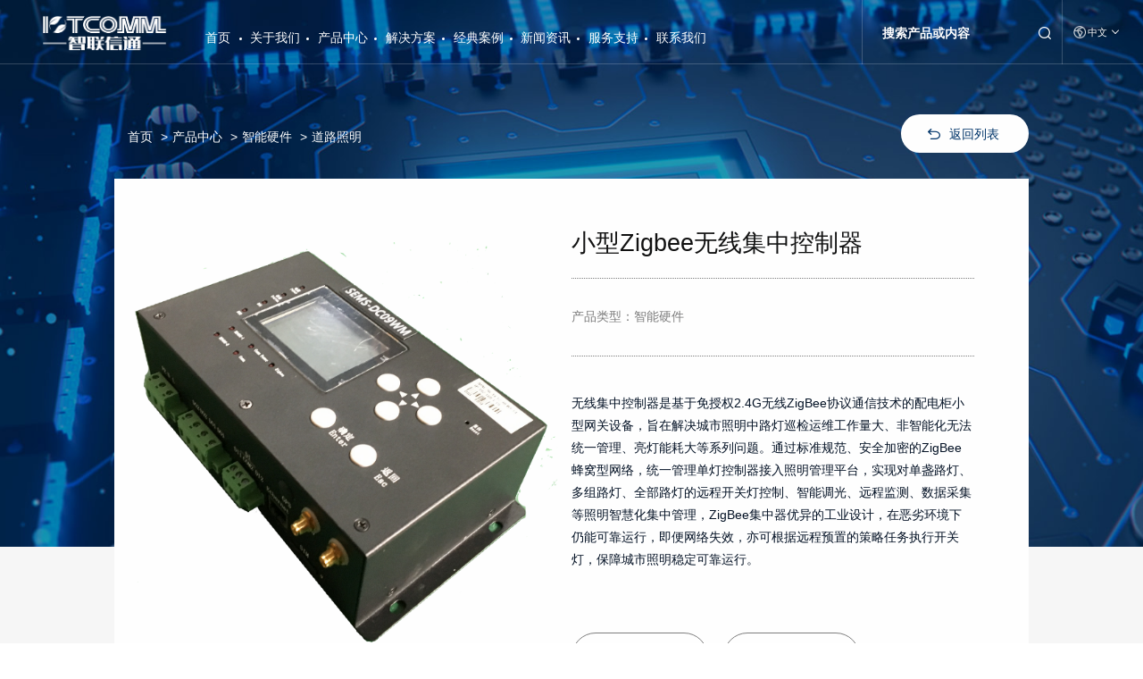

--- FILE ---
content_type: text/html; charset=utf-8
request_url: https://iotcomm.com.cn/proinfo/492
body_size: 9036
content:
<!DOCTYPE html>
<html>
<head>
	<meta charset="utf-8">
	<meta http-equiv="X-UA-Compatible" content="IE=edge,chrome=1">
	<meta name="viewport"
		  content="width=device-width, initial-scale=1, maximum-scale=1, user-scalable=no, initial-scale=1.0, viewport-fit=cover">
	<meta name="apple-mobile-web-app-capable" content="yes">
	<meta name="format-detection" content="telephone=no">
	<!--由厦门互动创想设计制作,如果您有任何意见或建议请电邮huudon@qq.com -->
	<title>小型Zigbee无线集中控制器-厦门市智联信通物联网科技有限公司官网|5G智慧路灯|智慧照明监控|智慧城市照明管理云平台|物联网解决方案|智慧文旅解决方案|隧道智能监控|AI智慧停车|智慧安防|照明控制器|无人驾驶|太阳能智能控制|智慧校园|智慧园区|物联网网关|边缘计算-厦门市智联信通物联网科技有限公司官网|5G智慧路灯|智慧照明监控|智慧城市照明管理云平台|物联网解决方案|智慧文旅解决方案|隧道智能监控|AI智慧停车|智慧安防|照明控制器|无人驾驶|太阳能智能控制|智慧校园|智慧园区|物联网网关|边缘计算</title>
	<meta name="keywords" content="厦门市智联信通物联网科技有限公司官网|5G智慧路灯|智慧照明监控|智慧城市照明管理云平台|物联网解决方案|智慧文旅解决方案|隧道智能监控|AI智慧停车|智慧安防|照明控制器|无人驾驶|太阳能智能控制|智慧校园|智慧园区|物联网网关|边缘计算">
	<meta name="description" content="智联信通创立于2010年，位于金砖国家新工业革命伙伴关系创新基地&mdash;厦门，是一家基于通信技术、智能控制和物联网科技研究与应用的国家高新技术企业。公司主要聚焦于城市照明物联网大数据平台、5G智慧路灯杆、智能硬件三大板块，致力于为广大用户提供集 &ldquo;平台+应用+硬件+数据&rdquo;一体化智慧照明综合解决方案，是智慧照明监控系统领导者和智慧路灯杆数据运营服务商。拥有道路、景观、隧道、工矿、太阳能、智慧路灯等多场景系统解决方案。产品在国内600多个城市、国外41余个国家获得应用，市场占有率行业靠前。">
	<link rel="shortcut icon" type="image/x-icon" href="/public/static/home/img/logo.ico">
	<link rel="icon" type="image/x-icon" href="/public/static/home/img/logo.ico">
	<link rel="stylesheet" type="text/css" href="/public/static/home/css/animate.css">
	<link rel="stylesheet" type="text/css" href="/public/static/home/css/nprogress.css">
	<link rel="stylesheet" type="text/css" href="/public/static/home/css/bootstrap.min.css">
	<link rel="stylesheet" type="text/css" href="/public/static/home/css/common.css">
	<link rel="stylesheet" type="text/css" href="/public/static/home/css/style.css">
	<link rel="stylesheet" type="text/css" href="/public/static/home/css/banner.css">
	<script type="text/javascript" src="/public/static/home/js/jquery-3.0.0.min.js"></script>
	<script type="text/javascript" src="/public/static/home/js/layer/layer.js"></script>
	<script type="text/javascript" src="/public/static/home/js/bootstrap.min.js"></script>
	<script type="text/javascript" src="/public/static/home/js/nprogress.js"></script>
	<script type="text/javascript" src="/public/static/home/js/wow.min.js"></script>
	<script type="text/javascript" src="/public/static/home/js/common.js"></script>

	<script type="text/javascript">

        if (!(/msie [6|7|8|9]/i.test(navigator.userAgent))){
            new WOW().init();
        };
        $(function () {

            NProgress.start();
            NProgress.done();
        })
	</script>
<body ontouchstart oncontextmenu=self.event.returnValue=false>
<!-- 头部--导航栏 -->
<header class="pc_header hidden-xs hidden-sm hidden-md">
	<div class="col-md-4 col-lg-2 col-xl-2 fupad">
		<a class="navbar-brand pc_header_pad" href="/"><img src="/public/attachment/images/20211101/5ac0fc83c6f5ef81330f01b1ed313937.png" class="logo1"></a>
		<a class="navbar-brand pc_header_pad" href="/"><img src="/public/attachment/images/20211101/356027aae845bd9e2857d04440b2fa2a.png" class="logo2"></a>
	</div>
	<div class=" col-md-7 col-lg-7 col-xl-7 pc_header_mar " >
		<nav class="navbar navbar-expand-lg navbar-light bg-light mt_0 pc_header_width" >
			<div class="collapse navbar-collapse" >
				<ul class="navbar-nav">
					<li class="nav-item active pos_re">
						<a class="nav-link" href="/">首页 <span class="sr-only">(current)</span></a>
					</li>
					<li class="nav-item dropdown pos_re">
						<a class="nav-link dropdown-toggle" href="/about">
							关于我们						</a>
						<div class="dropdown-menu dropdown-menu_box">
							<div class="container">
								<div class="row">
									<div class="col-md-3">
										<img src="/public/attachment/images/20210305/f4c1110b73c9287c95eaa47be8e2aadf.jpg" alt="">
									</div>
									<div class="col-md-6">
										<ul>
																						<li><a class="dropdown-item" href="/about">公司简介</a></li>
																						<li><a class="dropdown-item" href="/brand">品牌理念</a></li>
																						<li><a class="dropdown-item" href="/culture">企业文化</a></li>
																						<li><a class="dropdown-item" href="/history">发展历程</a></li>
																						<li><a class="dropdown-item" href="/social">社会责任</a></li>
																						<li><a class="dropdown-item" href="/honor">荣誉资质</a></li>
																					</ul>
									</div>
									<div class="col-md-3 menu_text">
										<div>
											智联信通创立于2010年，是一家基于通信技术、智能控制和物联网科技研究与应用的国家高新技术企业。10年来持续深耕 “路灯物联网”领域，致力于打造“平台+应用+硬件+数据”一体化的产业链生态系统，是智慧照明监控系统领导者和智慧灯杆数据运营服务商										</div>
									</div>
								</div>
							</div>
						</div>
					</li>
					<li class="nav-item dropdown pos_re">
						<a class="nav-link dropdown-toggle" href="/pro/97">
							产品中心						</a>
						<div class="dropdown-menu dropdown-menu_box">
							<div class="container">
								<div class="row">
									<div class="col-md-3">
										<img src="/public/attachment/images/20210305/63ee5e244e5404d2b489367a81f2c24a.jpg" alt="">
									</div>
									<div class="col-md-6">
										<ul>
																						<li><a class="dropdown-item" href="/pro/97">智慧路灯杆</a></li>
																						<li><a class="dropdown-item" href="/pro/98">智能硬件</a></li>
																						<li><a class="dropdown-item" href="/pro/99">物联网大数据平台</a></li>
																					</ul>
									</div>
									<div class="col-md-3 menu_text">
										<div>
											城市照明物联网大数据平台 | 5G智慧路灯杆 | 智能硬件
打造“平台+应用+硬件+数据”完整生态开放式生态系统										</div>
									</div>
								</div>
							</div>
						</div>
					</li>
					<li class="nav-item dropdown pos_re">
						<a class="nav-link dropdown-toggle" href="/solution">
							解决方案						</a>
						<div class="dropdown-menu dropdown-menu_box">
							<div class="container">
								<div class="row">
									<div class="col-md-3">
										<img src="/public/attachment/images/20210305/e459c2294b61c43b434bf30d5847c1a4.jpg" alt="">
									</div>
									<div class="col-md-6">
										<ul>
																						<li><a class="dropdown-item" href="/solution/90">智慧路灯解决方案</a></li>
																						<li><a class="dropdown-item" href="/solution/92">智慧照明综合解决方案</a></li>
																						<li><a class="dropdown-item" href="/solution/91">物联网大数据平台解决方案</a></li>
																					</ul>
									</div>
									<div class="col-md-3 menu_text">
										<div>
											可提供智慧城市照明建设“云网端+软硬件”一体化系统解决方案，覆盖智慧照明监控、智慧路灯杆、城市物联网大数据平台、隧道照明、景观照明全场景解决方案，构建智慧城市应用闭环，赋能城市智慧化升级

										</div>
									</div>
								</div>
							</div>
						</div>
					</li>
					<li class="nav-item dropdown pos_re">
						<a class="nav-link dropdown-toggle" href="/cases">
							经典案例						</a>
						<div class="dropdown-menu dropdown-menu_box">
							<div class="container">
								<div class="row">
									<div class="col-md-3">
										<img src="/public/attachment/images/20210305/53ba4fdd891c33780194d8098ff2fec5.jpg" alt="">
									</div>
									<div class="col-md-6">
										<ul>
																						<li><a class="dropdown-item" href="/cases/86">物联网大数据平台案例</a></li>
																						<li><a class="dropdown-item" href="/cases/85">智慧路灯案例</a></li>
																						<li><a class="dropdown-item" href="/cases/87">道路照明控制系统案例</a></li>
																						<li><a class="dropdown-item" href="/cases/88">隧道照明监控系统案例</a></li>
																						<li><a class="dropdown-item" href="/cases/140">景观照明监控系统案例</a></li>
																						<li><a class="dropdown-item" href="/cases/141">太阳能照明监控系统案例</a></li>
																						<li><a class="dropdown-item" href="/cases/142">海外应用案例</a></li>
																						<li><a class="dropdown-item" href="/cases/170">园区照明控制系统案例</a></li>
																					</ul>
									</div>
									<div class="col-md-3 menu_text">
										<div>
											产品在国内500多个城市、国外30余个国家和地区获得广泛应用，第四代单灯控制器国内销量靠前										</div>
									</div>
								</div>
							</div>
						</div>
					</li>
					<li class="nav-item dropdown pos_re">
						<a class="nav-link dropdown-toggle" href="/news">
							新闻资讯						</a>
						<div class="dropdown-menu dropdown-menu_box">
							<div class="container">
								<div class="row">
									<div class="col-md-3">
										<img src="/public/attachment/images/20210316/20b722f7a2e64cf6c79fc0a8463214bd.jpg" alt="">
									</div>
									<div class="col-md-6">
										<ul>
																						<li><a class="dropdown-item" href="/news/43">公司动态</a></li>
																						<li><a class="dropdown-item" href="/news/54">行业动态</a></li>
																						<li><a class="dropdown-item" href="/news/124">媒体报道</a></li>
																					</ul>
									</div>
									<div class="col-md-3 menu_text">
										<div>
											专注智慧照明监控及路灯物联网
助力智慧照明行业持续稳步发展										</div>
									</div>
								</div>
							</div>
						</div>
					</li>
					<li class="nav-item dropdown pos_re">
						<a class="nav-link dropdown-toggle" href="/service">
							服务支持						</a>
						<div class="dropdown-menu dropdown-menu_box">
							<div class="container">
								<div class="row">
									<div class="col-md-3">
										<img src="/public/attachment/images/20210305/646eb34374b86b5eeaa1e4530f959bc6.jpg" alt="">
									</div>
									<div class="col-md-6">
										<ul>
																						<li><a class="dropdown-item" href="/service">服务支持</a></li>
																						<li><a class="dropdown-item" href="/down">资料下载</a></li>
																						<li><a class="dropdown-item" href="/audio">影音中心</a></li>
																					</ul>
									</div>
									<div class="col-md-3 menu_text">
										<div>
											率先建立完善全链条服务体系，及时响应客户需求，迅速解决问题
										</div>
									</div>
								</div>
							</div>
						</div>
					</li>
					<li class="nav-item dropdown pos_re">
						<a class="nav-link dropdown-toggle" href="/contact">
							联系我们						</a>
						<div class="dropdown-menu dropdown-menu_box">
							<div class="container">
								<div class="row">
									<div class="col-md-3">
										<img src="/public/attachment/images/20210305/d514582671c48c0463e19beffd1b1dc4.jpg" alt="">
									</div>
									<div class="col-md-6">
										<ul>
																						<li><a class="dropdown-item" href="/contact">联系我们</a></li>
																						<li><a class="dropdown-item" href="/outlets">招贤纳士</a></li>
																						<li><a class="dropdown-item" href="/msg">合作留言</a></li>
																					</ul>
									</div>
									<div class="col-md-3 menu_text">
										<div>
											一站式顺畅沟通
竭诚为您服务										</div>
									</div>
								</div>
							</div>
						</div>
					</li>
				</ul>
			</div>
		</nav>
	</div>
	<div class="col-md-3 col-lg-3 col-xl-3 search_box">
		<div class="search_btn" >
			<div class="form-inline">
				<input class="form-control mr-sm-2" type="search" placeholder="搜索产品或内容" id="keywords" aria-label="Search" style="font-weight: bold;">
				<button class="btn btn-outline-success my-2 my-sm-0" type="submit" id="search"><img src="/public/static/home/img/search.png" alt="" class="search-img1">
					<img src="/public/static/home/img/search_gray.png" alt="" class="search-img2"></button>
			</div>
		</div>
		<div class="lang_cn">

			<img src="/public/static/home/img/lan.png" alt="" class="lang-img1">
			<img src="/public/static/home/img/lan_gray.png" alt="" class="lang-img2">中文		

		</div>
		<div class="lang_en">		
			<img src="/public/static/home/img/lan.png" alt="">EN	
		</div>
	</div>
</header>
<div class="mobile_header visible-xs-block visible-sm-block visible-md-block">
	<div class="mobile_header_title">
		<div class="moblie_title_left">
			<a href="/"><img src="/public/static/home/img/logo2.png" alt=""></a>
		</div>

		<div class="moblie_title_right">
			<div class="menuicon"></div>
		</div>
		<!-- <div class="moblie_title_search">
			<img src="/public/static/home/img/lan.png" alt="">CN
		</div> -->
	</div>
	<div class="mobile_header_list">
		<div class="accordion" id="accordionExample">
			<div class="card">
				<h5><input type="search" placeholder="请输入搜索产品或内容" id="keywords1">
					<img src="/public/static/home/img/search.png" alt="" class="search-img1 search1" >
					<img src="/public/static/home/img/search_gray.png" alt="" class="search-img2 search1" ></h5>
			</div>
			<div class="card">
				<a href="/">
					<h5>
						首页
					</h5>
				</a>
			</div>
			<div class="card">
				<div class="mobile_menu_title">
					<h5  data-toggle="collapse" data-target="#collapseOne" aria-expanded="true" aria-controls="collapseOne">
						关于我们					</h5>
				</div>

				<div id="collapseOne" class="collapse" aria-labelledby="headingOne" data-parent="#accordionExample">
					<div class="card-body">
						<ul>
														<li><a  href="/about">公司简介</a></li>
														<li><a  href="/brand">品牌理念</a></li>
														<li><a  href="/culture">企业文化</a></li>
														<li><a  href="/history">发展历程</a></li>
														<li><a  href="/social">社会责任</a></li>
														<li><a  href="/honor">荣誉资质</a></li>
													</ul>
					</div>
				</div>
			</div>
			<div class="card">
				<div class="mobile_menu_title">
					<h5  data-toggle="collapse" data-target="#collapseTwo" aria-expanded="true" aria-controls="collapseTwo">
						产品中心					</h5>
				</div>

				<div id="collapseTwo" class="collapse" aria-labelledby="headingTwo" data-parent="#accordionExample">
					<div class="card-body">
						<ul>
														<li><a  href="/pro/97">智慧路灯杆</a></li>
														<li><a  href="/pro/98">智能硬件</a></li>
														<li><a  href="/pro/99">物联网大数据平台</a></li>
													</ul>
					</div>
				</div>
			</div>
			<div class="card">
				<div class="mobile_menu_title">
					<h5  data-toggle="collapse" data-target="#collapseThree" aria-expanded="true" aria-controls="collapseThree">
						解决方案					</h5>
				</div>

				<div id="collapseThree" class="collapse" aria-labelledby="headingThree" data-parent="#accordionExample">
					<div class="card-body">
						<ul>
														<li><a class="dropdown-item" href="/solution/90">智慧路灯解决方案</a></li>
														<li><a class="dropdown-item" href="/solution/92">智慧照明综合解决方案</a></li>
														<li><a class="dropdown-item" href="/solution/91">物联网大数据平台解决方案</a></li>
													</ul>
					</div>
				</div>
			</div>
			<div class="card">
				<div class="mobile_menu_title">
					<h5  data-toggle="collapse" data-target="#collapseFour" aria-expanded="true" aria-controls="collapseFour">
						经典案例					</h5>
				</div>

				<div id="collapseFour" class="collapse" aria-labelledby="headingFour" data-parent="#accordionExample">
					<div class="card-body">
						<ul>
														<li><a  href="/cases/86">物联网大数据平台案例</a></li>
														<li><a  href="/cases/85">智慧路灯案例</a></li>
														<li><a  href="/cases/87">道路照明控制系统案例</a></li>
														<li><a  href="/cases/88">隧道照明监控系统案例</a></li>
														<li><a  href="/cases/140">景观照明监控系统案例</a></li>
														<li><a  href="/cases/141">太阳能照明监控系统案例</a></li>
														<li><a  href="/cases/142">海外应用案例</a></li>
														<li><a  href="/cases/170">园区照明控制系统案例</a></li>
													</ul>
					</div>
				</div>
			</div>
			<div class="card">
				<div class="mobile_menu_title">
					<h5  data-toggle="collapse" data-target="#collapseFive" aria-expanded="true" aria-controls="collapseFive">
						新闻资讯					</h5>
				</div>

				<div id="collapseFive" class="collapse" aria-labelledby="headingFive" data-parent="#accordionExample">
					<div class="card-body">
						<ul>
														<li><a href="/news/43">公司动态</a></li>
														<li><a href="/news/54">行业动态</a></li>
														<li><a href="/news/124">媒体报道</a></li>
													</ul>
					</div>
				</div>
			</div>
			<div class="card">
				<div class="mobile_menu_title">
					<h5  data-toggle="collapse" data-target="#collapseSix" aria-expanded="true" aria-controls="collapseSix">
						服务支持					</h5>
				</div>

				<div id="collapseSix" class="collapse" aria-labelledby="headingSix" data-parent="#accordionExample">
					<div class="card-body">
						<ul>
														<li><a href="/service">服务支持</a></li>
														<li><a href="/down">资料下载</a></li>
														<li><a href="/audio">影音中心</a></li>
													</ul>
					</div>
				</div>
			</div>
			<div class="card">
				<div class="mobile_menu_title">
					<h5  data-toggle="collapse" data-target="#collapseSeven" aria-expanded="true" aria-controls="collapseSeven">
						联系我们					</h5>
				</div>

				<div id="collapseSeven" class="collapse" aria-labelledby="headingSeven" data-parent="#accordionExample">
					<div class="card-body">
						<ul>
														<li><a  href="/contact">联系我们</a></li>
														<li><a  href="/outlets">招贤纳士</a></li>
														<li><a  href="/msg">合作留言</a></li>
													</ul>
					</div>
				</div>
			</div>
			<div class="card">
        <a href="https://www.iotcomm.com"><h5>EN</h5></a>
        </div>
		</div>
	</div>
</div>
<!-- 头部--导航栏 -->
<script>
    $(function(){


        /*$(document).keypress(function(e) {
		var str = $('#keywords').val();
		var str1 = $('#keywords1').val();
		if($.trim(str).length == 0 && $.trim(str1).length == 0){
			layer.msg('关键词不能为空');
		}
		if($.trim(str).length != 0){
			$(document).keypress(function(e) {

            // 回车键事件
            if (e.which == 13) {
                if ($.trim(str).length == 0) {

                    layer.msg('关键词不能为空');

                } else {
					
                  
                    window.location = '/search/' + str;

                }

            }



        });
		}
		
		if($.trim(str1).length != 0){
			$(document).keypress(function(e) {

            // 回车键事件
            if (e.which == 13) {
                    window.location = '/search/' + str1;
            }

        });
		}
})*/

		$(".search1").click(function(){

            var str =  $('#keywords1').val();
            if($.trim(str).length==0){
                layer.msg('关键词不能为空');
            }else{
                window.location = '/search/'+str;
            }
        });
            $("#search").click(function(){

            var str =  $('#keywords').val();
            if($.trim(str).length==0){
                layer.msg('关键词不能为空');
            }else{
                window.location = '/search/'+str;
            }
        });
    })
</script><!-- 产品中心--详情 --><!-- banner -->
<div class="container-fluid banner-p0 contact-box " style="background-image: url(/public/attachment/images/20210305/cc738652e3713e468e4e31f783ac1a1e.jpg);"></div><!-- 第一二部分 -->
<div class="container-fluid banner-p0 solution-content-box">
    <div class="container solution-detail  wow fadeInUp">
        <div class="breadcrumb-box">
            <ol class="breadcrumb">
                <li><a href="/">首页</a></li>
                <li><a href="/pro">产品中心</a></li>
                <li><a href="/pro/98">智能硬件</a></li>
                                <li class="active">道路照明</li>
                            </ol>
            <p class="visible-md-block visible-lg-block"><a
                    href="/pro/98/133" class="return-btn">返回列表</a>
            </p>
            <p class="hidden-md hidden-lg"><a href="/pro/98/133" class="return-btn"></a></p></div>
        <div class="solution-top pro-top-padlr0">
            <div class="row">
                <div class="col-sm-5 col-md-6 col-lg-6 prodel-top-left"><img src="/public/attachment/images/20211109/3a9d76c03249f92e730919458c03269e.png" alt=""></div>
                <div class="col-sm-7 col-md-6 col-lg-6 prodel-top-right"><h3>小型Zigbee无线集中控制器</h3>
                    <p>产品类型：智能硬件</p>                     <div class="prodel-top-txt"><p>无线集中控制器是基于免授权2.4G无线ZigBee协议通信技术的配电柜小型网关设备，旨在解决城市照明中路灯巡检运维工作量大、非智能化无法统一管理、亮灯能耗大等系列问题。通过标准规范、安全加密的ZigBee蜂窝型网络，统一管理单灯控制器接入照明管理平台，实现对单盏路灯、多组路灯、全部路灯的远程开关灯控制、智能调光、远程监测、数据采集等照明智慧化集中管理，ZigBee集中器优异的工业设计，在恶劣环境下仍能可靠运行，即便网络失效，亦可根据远程预置的策略任务执行开关灯，保障城市照明稳定可靠运行。</p></div>
                    <a href="/contact" class="btn1 on btn-contact">联系我们</a> <a href="/msg" class="btn1 btn-cooperation">合作申请</a>
                </div>
            </div>
        </div>
        <div class="solution-content  wow fadeInUp">
            <h3>产品介绍</h3>
            <div class="solution-txt"> <p style="text-align: justify; line-height: 2em;">无线集中控制器是基于免授权2.4G无线ZigBee协议通信技术的配电柜小型网关设备，旨在解决城市照明中路灯巡检运维工作量大、非智能化无法统一管理、亮灯能耗大等系列问题。通过标准规范、安全加密的ZigBee蜂窝型网络，统一管理单灯控制器接入照明管理平台，实现对单盏路灯、多组路灯、全部路灯的远程开关灯控制、智能调光、远程监测、数据采集等照明智慧化集中管理，ZigBee集中器优异的工业设计，在恶劣环境下仍能可靠运行，即便网络失效，亦可根据远程预置的策略任务执行开关灯，保障城市照明稳定可靠运行。</p><p style="line-height: 2em; text-align: justify;"><br/></p><p style="line-height: 2em; text-align: justify;"><br/></p><p style="line-height: 2em;"><span style="font-size: 24px;"><strong>精巧简约外观设计  高度集成</strong></span></p><p style="line-height: 2em;">国网电表造型，尺寸小巧，极大节约结构、用电成本</p><p style="line-height: 2em;">简洁流畅外观，LCD大显示屏和舒适按键，人机交互体验感好</p><p style="line-height: 2em;">一体成型高度集成，实现线路控制与单灯集成控制</p><p><br/></p><p><br/></p><p style="line-height: 2em;"><span style="font-size: 24px;"><strong>无线控制  灵活配置更省心</strong></span></p><p style="line-height: 2em;">规范、可靠、安全、开放无线通信方式</p><p style="line-height: 2em;">内置无线传输协议进行自组网，无需使用控制信号线，免去现场布线的麻烦</p><p style="line-height: 2em;">大大节约了工程施工成本，特别是旧灯改造工程的工程量，省钱省时更省心</p><p style="line-height: 2em;">  </p><p style="line-height: 2em;"> </p></div>
                    </div>
    </div>
</div></div>
<!-- 第四部分 配套产品-->
<div class="container-fluid banner-p0 case-bg">
    <div class="container">
        <div class="pro-case-list  wow fadeInUp"><h3>配套产品
            <a class="pro-more-btn" href="/pro">查看更多</a><img
                src="/public/static/home/img/product/icon_case.png" alt="" class="pro-title-img"></h3>
            <div class="case" id="product-case1">
                <div class="swiper-container">
                    <div class="swiper-wrapper">
                                                <div class="swiper-slide"><a href="/proinfo/444">
                            <div class="swiper-slide-img"><img src="/public/attachment/images/20211008/52b33aaac49cdb2aac5b60ed967a273d.jpg" alt=""></div>
                            <p class="ellipsis">洛书智慧照明物联网运维平台</p></a></div>
                                                <div class="swiper-slide"><a href="/proinfo/488">
                            <div class="swiper-slide-img"><img src="/public/attachment/images/20210310/7613c994cd2655e6a723191d9ab3107f.jpg" alt=""></div>
                            <p class="ellipsis">V3智慧照明云平台</p></a></div>
                                                <div class="swiper-slide"><a href="/proinfo/462">
                            <div class="swiper-slide-img"><img src="/public/attachment/images/20220303/df1c45d5a35efc18c8e3e2b1ee9be558.jpg" alt=""></div>
                            <p class="ellipsis">双模单灯控制器 </p></a></div>
                                            </div>                    <!-- 分页器 -->
                    <div class="swiper-pagination"></div>                    <!-- 前进后退按钮 -->
                    <!-- <div class="swiper-button-prev"></div>                    <div class="swiper-button-next"></div> -->
                </div>
            </div>
        </div>
    </div>
</div>
<!-- 第三部分 应用案例-->

<script>
    $(function(){
      if($(window).width() < 800){
        $('.solution-txt img').css({'height':'unset'})
      }
    })
</script>
<!-- 底部 -->
<footer class="footer_content">
	<div class="border_b">
		<div class="container">
			<div class="row  mt_2  footter_icon">
								<div class="col-sm-4 col-md-2 col-lg-2 col-xl-2 wow fadeIn" data-wow-delay="0s">
					<img src="/public/attachment/images/20210303/7f1af7caba122191b6c156c988c94c12.png" alt="">
					<p>国家高新技术企业</p>
				</div>
								<div class="col-sm-4 col-md-2 col-lg-2 col-xl-2 wow fadeIn" data-wow-delay="0.1s">
					<img src="/public/attachment/images/20210303/e9c9f3bd2e46c7007d459caf855ceecc.png" alt="">
					<p>科技小巨人领军企业</p>
				</div>
								<div class="col-sm-4 col-md-2 col-lg-2 col-xl-2 wow fadeIn" data-wow-delay="0.2s">
					<img src="/public/attachment/images/20210303/373e66b4743da39c3e12adbfd8d2553a.png" alt="">
					<p>ISO 9001认证</p>
				</div>
								<div class="col-sm-4 col-md-2 col-lg-2 col-xl-2 wow fadeIn" data-wow-delay="0.3s">
					<img src="/public/attachment/images/20210303/52d8c4f80ae80b2b8439576a07f9d7c9.png" alt="">
					<p>ISO 27001认证</p>
				</div>
								<div class="col-sm-4 col-md-2 col-lg-2 col-xl-2 wow fadeIn" data-wow-delay="0.4s">
					<img src="/public/attachment/images/20210303/f3c3dd534a4bb80dc0c3b1bfa8b2f1a1.png" alt="">
					<p>中国城市照明创新发展企业</p>
				</div>
				
			</div>
		</div>
	</div>
	<div class="container">
		<div class="row  pb_3 border_b foot_list  wow fadeIn" data-wow-delay="0s">
			<div class="col-md-2 col-lg-2 col-xl-2 foot_left11">
				<h4 class="mt5-mb5">关于我们</h4>
				<ul>
										<li><a href="/about">公司简介</a></li>
										<li><a href="/brand">品牌理念</a></li>
										<li><a href="/culture">企业文化</a></li>
										<li><a href="/history">发展历程</a></li>
										<li><a href="/social">社会责任</a></li>
										<li><a href="/honor">荣誉资质</a></li>
									</ul>
			</div>
			<div class="col-md-2 col-lg-2 col-xl-2 foot_left1  wow fadeIn" data-wow-delay="0.1s">
				<h4 class="mt5-mb5">产品中心</h4>
				<ul>
										<li><a href="/pro/97">智慧路灯杆</a></li>
										<li><a href="/pro/98">智能硬件</a></li>
										<li><a href="/pro/99">物联网大数据平台</a></li>
									</ul>
			</div>
			<div class="col-md-2 col-lg-2 col-xl-2 foot_left2  wow fadeIn" data-wow-delay="0.2s">
				<h4 class="mt5-mb5">解决方案</h4>
				<ul>
										<li><a href="/solution/90">智慧路灯解决方案</a></li>
										<li><a href="/solution/92">智慧照明综合解决方案</a></li>
										<li><a href="/solution/91">物联网大数据平台解决方案</a></li>
									</ul>
			</div>
			<div class="col-md-2 col-lg-2 col-xl-2 foot_left3  wow fadeIn" data-wow-delay="0.3s">
				<h4 class="mt5-mb5">经典案例</h4>
				<ul>
										<li><a href="/cases/86">物联网大数据平台案例</a></li>
										<li><a href="/cases/85">智慧路灯案例</a></li>
										<li><a href="/cases/87">道路照明控制系统案例</a></li>
										<li><a href="/cases/142">海外应用案例</a></li>
									</ul>
			</div>
			<div class="col-md-2 col-lg-2 col-xl-2 foot_left4  wow fadeIn" data-wow-delay="0.4s">
				<h4 class="mt5-mb5">新闻资讯</h4>
				<ul>
										<li><a href="/news/43">公司动态</a></li>
										<li><a href="/news/54">行业动态</a></li>
										<li><a href="/news/124">媒体报道</a></li>
					
				</ul>
			</div>
			<div class="col-md-2 col-lg-2 col-xl-2 foot_left5 wow fadeIn" data-wow-delay="0.5s">
				<h4 class="mt5-mb5">联系我们</h4>
				<ul>
					<li><a href="/contact">联系我们</a></li>
					<li><a href="/outlets">招贤纳士</a></li>
					<li><a href="/msg">合作留言板</a></li>
				</ul>
			</div>
		</div>

		<div class="row mt_1  pos_re1 mb_1 wow  fadeIn animated">
			<div class="col-md-6 col-lg-5 col-xl-5">
				<p>版权所有@ 2026 智信联通  All Rights Reserved. </p><p> 备案号：
					<a href="https://beian.miit.gov.cn/#/Integrated/index"   class="copyright" title="备案号" target="_blank" > 							闽ICP备14010832号-1<!--					<div style="width:300px;margin-left:0; padding:20px 0;">-->
					<span target="_blank" href="https://beian.miit.gov.cn/#/Integrated/index" style="display:inline-block;text-decoration:none;height:20px;line-height:20px;"><img src="/public/static/home/img/beian.png" style="float:left;"/><a target="_blank" href="https://beian.miit.gov.cn/#/Integrated/index" style="height:20px;line-height:20px;margin: 0px 0px 0px 5px; color:#939393;">闽公网安备 35021202000545号</a></span>
<!--			</div>-->
					</a>


                </p>

			</div>

			<div class="col-md-6 col-lg-4 col-xl-4">
				<p>服务热线： 服务时间：9:00-18:00(周日及节日除外)</p>
			</div>
			<div class="col-lg-3 col-xl-3 img_icon hidden-md hidden-sm hidden-xs">
				<img class="wechat" src="/public/static/home/img/social_wechat2.png" alt="">
				<img class="tiktok" src="/public/static/home/img/social_tiktok2.png" alt="">
				<img class="sina" src="/public/static/home/img/social_weibo2.png">
				<a title="facebook"  class="item bshare-facebook" onclick="javascript:bShare.share(event,'facebook',0);return false;"><img src="/public/static/home/img/social_facebook2.png"></a>
				<a title="linkedin"  class="item bshare-linkedin" onclick="javascript:bShare.share(event,'linkedin',0);return false;"><img src="/public/static/home/img/social_linkedin2.png"></a>

			</div>
			<img class="qrcode" src="/public/attachment/images/20210303/b64f445b5c7a807abf92ef2af177cf66.jpg" alt="" width="100px" height="100px">
			<img class="qrcode1" src="/public/attachment/images/20210401/80a57eb40f208bb43fd8443a5ae0e640.jpg" alt="" width="100px" height="100px">
			<img class="qrcode2" src="/public/attachment/images/20210402/08e2338d535c809fb962c762087ae5a8.jpg" alt="" width="100px" height="100px">
		</div>
	</div>
</footer>
<!-- 底部 -->
<!-- 侧边悬浮按钮 -->
<div class="icon_btn">
	<div class="pc_top">
		<div class="zixun">
			<img src="/public/static/home/img/icon_consult.png" alt="">
			<span>咨询</span>
		</div>
		<div class="top">
			<img src="/public/static/home/img/icon_top.png" alt="">
			<span>置顶</span>
		</div>
	</div>

	<div class="mobile_top">
		<img src="/public/static/home/img/icon_top.png" alt="">
	</div>
</div>
<div class="zixun_box">
	<ul>
		<li>
			<img src="/public/static/home/img/consult_ervice.png" alt="">
			<span>售前电话：</span>
		</li>
		<li>
			<img src="/public/static/home/img/consult_phone.png" alt="">
			<span>厦门总机：0592-2517558</span>
		</li>
		
		<li>
			<img src="/public/static/home/img/consult_email.png" alt="">
			<span>邮箱：sales@iotcomm.com</span>
		</li>
	</ul>
</div>
<!-- 侧边悬浮按钮 -->
<script type="text/javascript" charset="utf-8" src="http://static.bshare.cn/b/buttonLite.js#uuid=e42dd9cf-507e-438f-a03d-b3e63a129a11&amp;style=1&amp;bp=weixin,sinaminiblog,qzone,qqim,xinhuamb,qqmb,baiduhi,bsharesync,189share,sohuminiblog,renren,tianya,shouji,ifengmb,neteasemb,qqxiaoyou,kaixin001"></script>

<link rel="stylesheet" type="text/css" href="/public/static/home/css/swiper.min.css">
<script type="text/javascript" src="/public/static/home/js/swiper.min.js"></script>
<script type="text/javascript" src="/public/static/home/js/jquery.countup.min.js"></script>
<script type="text/javascript" src="/public/static/home/js/jquery.waypoints.min.js"></script>
<script type="text/javascript" src="/public/static/home/js/slide.js"></script>
<script type="text/javascript">
    $(function () {
        if($(window).width() < 800){
            $('.solution-txt img').css({'height':'unset'})
        }
        // 手机端标题栏
      $('.mobile-item-active').on("click",function(){
        if($(this).hasClass('is-active')){
          $(this).removeClass('is-active')
          $('.mobile-item-list').slideUp('500')
        }else{
          $(this).addClass('is-active');
          $('.mobile-item-list').slideDown('500')
        }
      })
      $('.mobile-item-list  li').on("click",function(){
        if($(this).hasClass('is-active')){
          $(this).removeClass('is-active')
          $(this).children('.mobile-sub-item').slideUp('500')
        }else{
          $(this).addClass('is-active');
          $(this).children('.mobile-sub-item').slideDown('500')
        }
      })
        // pc端导航
        $('.pc_header .navbar .nav-item').mouseenter(function(){
            $(this).find('.dropdown-menu_box').fadeIn('500')
        }).mouseleave(function(){
            $(this).find('.dropdown-menu_box').fadeOut('500')
        })
        // 手机端菜单显示隐藏
        $('.moblie_title_right').on("click",function(){
            if($(this).hasClass('is-active')){
                $(this).removeClass('is-active')
                $('.mobile_header_list').slideUp('500')
            }else{
                $(this).addClass('is-active');
                $('.mobile_header_list').slideDown('500')
            }
        })
        $('.mobile_menu_title').on("click",function(){
            if($(this).hasClass('active')){
                $(this).removeClass('active')
            }else{
                $(this).addClass('active');
            }
        })
        //导航
        $('.nav-item.dropdown').hover(function(){

            var scrollH = $(document).scrollTop();
            if(scrollH <=0){
                //导航
                $('header').addClass('active')
                $(".logo1").attr('src',"/public/attachment/images/20211101/356027aae845bd9e2857d04440b2fa2a.png");
                $(".lang_cn  .lang-img1").attr('src','/public/static/home/img/lan_gray.png');
                $(".form-inline .search-img1").attr('src','/public/static/home/img/search_gray.png');
                $('.search_box').addClass('active')
            }

        })
        $('header').mouseleave(function(){
            var scrollH = $(document).scrollTop();
            if(scrollH <=0){
                $('header').removeClass('active')
                $(".lang_cn  .lang-img1").attr('src','/public/static/home/img/lan.png');
                $(".form-inline .search-img1").attr('src','/public/static/home/img/search.png');
                $(".logo1").attr('src',"/public/attachment/images/20211101/5ac0fc83c6f5ef81330f01b1ed313937.png");
                $('.search_box').removeClass('active')
            }
        })
        // 语言切换
        $('.lang_cn').mouseover(function(){
            $('.lang_en').css({'opacity':'1'})
        })
        $(document).mouseover(function(e){
            var $target = $(e.target);
            if (!$target.is('.lang_en') && !$target.is('.lang_cn')) {
                $('.lang_en').css({'opacity':'0'});
            }
        })
        $('.lang_en').click(function(){
            window.location.href = "https://www.iotcomm.com"
        })
        //咨询
        $('.pc_top .zixun').mouseenter(function(){
            $('.zixun_box').css("display","block")
        }).mouseleave(function(){
            $('.zixun_box').css("display","none")
        })
        // 回到顶部
        $('.top').click(function(){
            $('html , body').animate({scrollTop: 0},'slow');
        })
        $('.mobile_top').click(function(){
            $('html , body').animate({scrollTop: 0},'slow');
        })
        // 底部图标
        $('.wechat').mouseover(function () {
            
            $('.qrcode').css('display', 'block');
        }).mouseleave(function () {
            
            $('.qrcode').css('display', 'none');
        })
		$('.tiktok').mouseover(function () {
            
            $('.qrcode1').css('display', 'block');
        }).mouseleave(function () {
            
            $('.qrcode1').css('display', 'none');
        })
		$('.sina').mouseover(function () {
            
            $('.qrcode2').css('display', 'block');
        }).mouseleave(function () {
            
            $('.qrcode2').css('display', 'none');
        })
        
        
        
        
    })

    $(document).scroll(function(){
        var scrollH = $(document).scrollTop();
        if(scrollH >0){
            //导航
            $('header').addClass('active')
            $(".logo1").attr('src',"/public/attachment/images/20211101/356027aae845bd9e2857d04440b2fa2a.png");
            $(".lang_cn  .lang-img1").attr('src','/public/static/home/img/lan_gray.png');
            $(".form-inline .search-img1").attr('src','/public/static/home/img/search_gray.png');
            $('.search_box').addClass('active')
        }else{


            $('header').removeClass('active')
            $(".lang_cn  .lang-img1").attr('src','/public/static/home/img/lan.png');
            $(".form-inline .search-img1").attr('src','/public/static/home/img/search.png');
            $(".logo1").attr('src',"/public/attachment/images/20211101/5ac0fc83c6f5ef81330f01b1ed313937.png");
            $('.search_box').removeClass('active')
        }
    })
    $(document).scroll(function(){
        var scrollH = $(document).scrollTop();
        if(scrollH >500){
            $(".icon_btn").fadeIn("slow");
        }else{
            $(".icon_btn").fadeOut("slow");
        }
    })
</script>
</body>
</html>


--- FILE ---
content_type: text/css
request_url: https://iotcomm.com.cn/public/static/home/css/banner.css
body_size: 2549
content:
.bloc {

  position: relative;

  min-height: 100%;

  overflow: hidden;

}

.bloc .wrapper {

  width: 100vw;

  height: 100vh;

  overflow: hidden;

}

.bloc .wrapper .row.on {

  z-index: 4;

  opacity: 1;

}

.bloc .wrapper .row {

  height: 100vh;

  background-color: #fff;

  position: absolute;

  width: 100vw;

  top: 0;

  left: 0;

  z-index: 3;

  opacity: 0;

  overflow: hidden;
  margin-left: 0;
  margin-right: 0;

}

.ind_banner_box {

  height: 100%;

}

.ind_banner_box .swiper-container {

  height: 100%;

}

.swiper-container {

  margin-left: auto;

  margin-right: auto;

  position: relative;

  overflow: hidden;

  z-index: 1;

}

.swiper-wrapper {

  position: relative;

  width: 100%;

  height: 100%;

  z-index: 1;

  display: -webkit-box;

  display: -webkit-flex;

  display: -ms-flexbox;

  display: flex;

  -webkit-transition-property: -webkit-transform;

  transition-property: -webkit-transform;

  -o-transition-property: transform;

  transition-property: transform;

  transition-property: transform,-webkit-transform;

  -webkit-box-sizing: content-box;

  box-sizing: content-box;

}

.ind_banner_box .swiper-container .swiper-slide.active {

  pointer-events: all;

}

.swiper-container-fade .swiper-slide {

  pointer-events: none;

  -webkit-transition-property: opacity;

  -o-transition-property: opacity;

  transition-property: opacity;

}

.swiper-slide {

  -webkit-flex-shrink: 0;

  -ms-flex-negative: 0;

  flex-shrink: 0;

  width: 100%;

  height: 100%;

  position: relative;

  -webkit-transition-property: -webkit-transform;

  transition-property: -webkit-transform;

  -o-transition-property: transform;

  transition-property: transform;

  transition-property: transform,-webkit-transform;

}

.ind_banner_box .active .banner_img_box {

  transform: scale(1);

  transition: all 0s ease;

}

.ind_banner_box .banner_img_box {

  transform: scale(1.5);

  transition: all .3s ease-in-out;

}

.banner_img_box {

  display: block;

  width: 100%;

  height: 100%;

  position: relative;

}

.banner_img_box video {

  width: 100%;

  height: 100%;

  object-fit: cover;

}

.ind_banner_box .swiper-container .swiper-slide.active {

  pointer-events: all;

}

.ind_banner_box .active .banner_img_box .banner_img {

  transform: scale(1);

  transition: all 3s ease;

}

.banner_img_box .banner_m {

  display: none;

}

.banner_img_box .banner_img {

  width: 100%;

  height: 100%;

  background-position: center;

  background-repeat: no-repeat;

  background-size: cover;

  transform: scale(1.2);

}

.ind_banner_box .active .banner_img_box .banner_text_img_box {

  display: block;

}

.ind_banner_box .banner_img_box .banner_text_img_box {

  display: none;

}

.banner_img_box .banner_text_img_box {

  width: 76.979%;

  position: absolute;

  left: 50%;

  top: 22%;

  transform: translateX(-50%);

  color: #fff;

  display: none;

}

.banner_img_box .banner_text_img_box .ind_banner_text_title {

margin-top: 1.95rem;

}
.banner_img_box .banner_text_img_box .ind_banner_text_title a,.banner_img_box .banner_text_img_box .ind_banner_text_title a:hover{color: #ffffff;}

.banner_text1{font-family: "BarSemiCond"; font-size: 0.24rem; line-height: 0.50rem;}

.banner_img_box .banner_text_img_box .ind_banner_text_title span {

  color: #ffffff;

  letter-spacing: -0.02rem;

}

.banner_text2{font-family:"Microsoft Yahei","PingFangSC"; font-size: 0.48rem; line-height: 0.60rem;letter-spacing: -0.05rem;}

.banner_text3{font-family: "Microsoft Yahei","PingFangSC"; font-size: 0.26rem; line-height: 0.40rem;letter-spacing: -0.02rem;margin-top: 0.15rem;}

.banner_text4{font-family: "Microsoft Yahei","PingFangSC"; font-size: 0.26rem; line-height: 0.60rem; margin-top: -0.2rem; letter-spacing: -0.02rem;}

.banner_img_box .banner_text_img_box .ind_banner_text_title span font{

  font-family: 'BrownStd-Bold';
 

}

.fadeIn {

  -webkit-animation-name: fadeIn;

  animation-name: fadeIn;

}

.animated {

  -webkit-animation-duration: 1.2s;

  animation-duration: 1.2s;

  -webkit-animation-fill-mode: both;

  animation-fill-mode: both;

}

@keyframes  fadeIn{

  0%{

    opacity: 0;

  }

  100%{

    opacity: 1;

  }

}

.banner_img_box .banner_text_img_box .ind_banner_name > div {

  display: inline-block;

  vertical-align: middle;

  font-size: .3rem;

  transition: all .3s ease;

}

.banner_img_box .banner_text_img_box .ind_banner_name > div {

  display: inline-block;

  vertical-align: middle;

  font-size: .3rem;

  transition: all .3s ease;

}





/* loading */

#tenpay_txt {

  position: fixed;

  width: 100vw;

  height: 100vh;

  overflow: hidden;

  left: 0;

  top: 0;

  z-index: 999;

  pointer-events: none;

}

#tenpay_txt .loading_box {

  background-color: #d70c18;

  position: absolute;

  left: 0;

  top: 0;

  width: 100%;

  height: 100%;

}

.logo_img{

  /* position: fixed;

  top: 50%;

  left: 50%;

  width: 2rem;
  height: 0.46rem;
  margin-top: -1rem;

  margin-left: -0.43rem; */
  position: fixed;
  width: 2rem;
  height: 2rem;
  overflow: hidden;
  -moz-box-sizing: border-box;
  box-sizing: border-box;
  left: 50%;
  top: 50%;
  margin-top: -120px;
  margin-left: -120px;
  z-index: 10999;


}
.logo_img img{ margin-top: 1rem;
  margin-left: 0.2rem;}
.loading_case {

  position: fixed;

  background-color: #fff;

  border-radius: 100%;

  font-family: 'BrownStd-Bold';

  width: .3rem;

  height: .3rem;

  right: 101%;

  top: 50%;

  transform: translate(50%, -50%) translateZ(0);

  animation: roundCome 2s ease 0s 1 forwards;

}
@media screen and (max-width: 600px) {

  .logo_img,.load-container{left: 60%;}

} 
.loading_case .load_v_box {

  position: fixed;

  top: 50%;

  left: 50%;

  transform: translate(-50%, -50%) translateZ(0);

  height: 50vh;

  width: 800px;

  overflow: hidden;

  opacity: 0;

  animation: vO .1s ease 1.5s 1 forwards;

}

.loading_case .sha_case {

  position: absolute;

  width: 100%;

  left: 100%;

  top: 50%;

  transform: translate(0, -50%) translateZ(0);

  text-align: center;

  animation: logoCome 1s cubic-bezier(0, 0.3, 0.76, 1.15) 1.5s 1 forwards;

}

.loading_case .sha_case .sha_logo {

  width: 160px;

  display: block;

  font-size: 0;

  margin: 0 auto;

  margin-bottom: 10px;

}

.loading_case .sha_case .sha_logo div:first-child {

  position: relative;

  margin-bottom: 5px;

}

.loading_case .sha_case .sha_logo > div {

  font-size: 0;

}

.loading_case .sha_case .sha_logo div:first-child span {

  position: relative;

  animation: logoShake .6s cubic-bezier(0.25, 0.1, 0.88, 0.56) 2.6s 1 forwards;

}

.loading_case .sha_case .sha_logo div:first-child span {

  position: relative;

  animation: logoShake .6s cubic-bezier(0.25, 0.1, 0.88, 0.56) 2.6s 1 forwards;

}

.loading_case .sha_case .sha_name {

  font-family: 'BrownStd-Regular';

  /* font-size: .2rem; */

  display: block;

  position: relative;

  overflow: hidden;

  width: 150px;

  text-align: center;

  margin: 0 auto;

  height: 15px;

}

.loading_case .sha_case .sha_name {

  font-family: 'BrownStd-Regular';

  /* font-size: .2rem; */

  display: block;

  position: relative;

  overflow: hidden;

  width: 150px;

  text-align: center;

  margin: 0 auto;

  height: 15px;

}

.loading_case .sha_case .sha_name {

  font-family: 'BrownStd-Regular';

  /* font-size: .2rem; */

  display: block;

  position: relative;

  overflow: hidden;

  width: 150px;

  text-align: center;

  margin: 0 auto;

  height: 15px;

}

.loading_case .sha_case .sha_name .kh_name .sha_show {

  width: .3rem;

  height: 100%;

  position: absolute;

  right: 0;

  top: 0;

  background: -webkit-linear-gradient(left, rgba(255, 255, 255, 0), rgba(255, 255, 255, 0.9));

  background: -o-linear-gradient(right, rgba(255, 255, 255, 0), rgba(255, 255, 255, 0.9));

  background: -moz-linear-gradient(right, rgba(255, 255, 255, 0), rgba(255, 255, 255, 0.9));

  background: linear-gradient(to right, rgba(255, 255, 255, 0), rgba(255, 255, 255, 0.9));

  animation: opOut .1s ease-in-out 4s 1 forwards;

}

.banner .swiper-pagination{text-align: left;font-size: 0;bottom: .52rem!important;padding-left: 12vw}

.banner .swiper-pagination-bullet{width: .1rem;height: .1rem;border-radius: 50%;background:rgba(255,255,255,.502);transition: all .3s;opacity: 1;margin: 0 .1rem!important}

.banner .swiper-pagination-bullet-active{background:rgba(255,255,255,1)} 

.jiantou{transform: rotate(45deg); width: 0.1rem; height: 0.1rem; border-bottom: 2px solid #ffffff; border-right: 2px solid #ffffff; position: absolute; z-index: 8;left: 50%;}

.op_1{opacity: 1; bottom: 10%;}

.op_2{opacity: 0.6; bottom: 9%;}

.op_3{opacity: 0.2; bottom: 8%;}

.number_box{position: absolute; bottom: .88rem; color: #fff; z-index: 15; text-align: right; padding-right: 5%; right: 11%;  font-family: CenturyGothic;}

.number_box .num1{ font-size: 0.44rem; }

.number_box .num2{ font-size: 0.16rem;position: absolute;

  top: 0.11rem;

  right: -0.4rem; }

.number_box .num_line{

	position: absolute;

  top: 0.13rem;

  right: -0.13rem;

} 

/* @media screen and (max-width: 1440px) {

  html {

      font-size: 80px;

  }

}



@media screen and (max-width: 800px) {

  html {

      font-size: 90px;

  }

}



@media screen and (max-width: 600px) {

  html {

      font-size: 80px;

  }

} */

@media (max-width: 1024px){

  .banner_img_box .banner_img {

    transform: scale(1);

  } 

}





/* loading */

#tenpay_txt {

  position: fixed;

  width: 100vw;

  height: 100vh;

  overflow: hidden;

  left: 0;

  top: 0;

  z-index: 999;

  pointer-events: none;

}

#tenpay_txt .loading_box {

  background-color: #00356a;

  position: absolute;

  left: 0;

  top: 0;

  width: 100%;

  height: 100%;

}



.loading_case {

  position: fixed;

  background-color: #fff;

  border-radius: 100%;

  font-family: 'BrownStd-Bold';

  width: .3rem;

  height: .3rem;

  right: 101%;

  top: 50%;

  transform: translate(50%, -50%) translateZ(0);

  animation: roundCome 2s ease 0s 1 forwards;

}

.loading_case .load_v_box {

  position: fixed;

  top: 50%;

  left: 50%;

  transform: translate(-50%, -50%) translateZ(0);

  height: 50vh;

  width: 800px;

  overflow: hidden;

  opacity: 0;

  animation: vO .1s ease 1.5s 1 forwards;

}

.loading_case .sha_case {

  position: absolute;

  width: 100%;

  left: 100%;

  top: 50%;

  transform: translate(0, -50%) translateZ(0);

  text-align: center;

  animation: logoCome 1s cubic-bezier(0, 0.3, 0.76, 1.15) 1.5s 1 forwards;

}

.loading_case .sha_case .sha_logo {

  width: 160px;

  display: block;

  font-size: 0;

  margin: 0 auto;

  margin-bottom: 10px;

}

.loading_case .sha_case .sha_logo div:first-child {

  position: relative;

  margin-bottom: 5px;

}

.loading_case .sha_case .sha_logo > div {

  font-size: 0;

}

.loading_case .sha_case .sha_logo div:first-child span {

  position: relative;

  animation: logoShake .6s cubic-bezier(0.25, 0.1, 0.88, 0.56) 2.6s 1 forwards;

}

.loading_case .sha_case .sha_logo div:first-child span {

  position: relative;

  animation: logoShake .6s cubic-bezier(0.25, 0.1, 0.88, 0.56) 2.6s 1 forwards;

}

.loading_case .sha_case .sha_name {

  font-family: 'BrownStd-Regular';

  /* font-size: .2rem; */

  display: block;

  position: relative;

  overflow: hidden;

  width: 150px;

  text-align: center;

  margin: 0 auto;

  height: 15px;

}

.loading_case .sha_case .sha_name {

  font-family: 'BrownStd-Regular';

  /* font-size: .2rem; */

  display: block;

  position: relative;

  overflow: hidden;

  width: 150px;

  text-align: center;

  margin: 0 auto;

  height: 15px;

}

.loading_case .sha_case .sha_name {

  font-family: 'BrownStd-Regular';

  /* font-size: .2rem; */

  display: block;

  position: relative;

  overflow: hidden;

  width: 150px;

  text-align: center;

  margin: 0 auto;

  height: 15px;

}

.loading_case .sha_case .sha_name .kh_name .sha_show {

  width: .3rem;

  height: 100%;

  position: absolute;

  right: 0;

  top: 0;

  background: -webkit-linear-gradient(left, rgba(255, 255, 255, 0), rgba(255, 255, 255, 0.9));

  background: -o-linear-gradient(right, rgba(255, 255, 255, 0), rgba(255, 255, 255, 0.9));

  background: -moz-linear-gradient(right, rgba(255, 255, 255, 0), rgba(255, 255, 255, 0.9));

  background: linear-gradient(to right, rgba(255, 255, 255, 0), rgba(255, 255, 255, 0.9));

  animation: opOut .1s ease-in-out 4s 1 forwards;

}

.load-container {

  position: fixed;

  width: 3rem;

  height: 3rem;

  overflow: hidden;

  -moz-box-sizing: border-box;

  box-sizing: border-box;

  left: 50%;

  top: 50%;

  margin-top: -1.3rem;

  margin-left: -1.8rem;

  z-index: 9999;

}

.load6 .loader {



  color: #ffffff;

  font-size: 120px;

  text-indent: -9999em;

  overflow: hidden;

  width: 1em;

  height: 1em;

  border-radius: 50%;

  margin: 72px auto;

  position: relative;

  -webkit-transform: translateZ(0);

  -ms-transform: translateZ(0);

  transform: translateZ(0);

  -webkit-animation: load6 1.7s infinite ease, round 1.7s infinite ease;

  animation: load6 1.7s infinite ease, round 1.7s infinite ease;



}

@-webkit-keyframes load6 {

  0% {

    box-shadow: 0 -0.83em 0 -0.4em, 0 -0.83em 0 -0.42em, 0 -0.83em 0 -0.44em, 0 -0.83em 0 -0.46em, 0 -0.83em 0 -0.477em;

  }

  5%,

  95% {

    box-shadow: 0 -0.83em 0 -0.4em, 0 -0.83em 0 -0.42em, 0 -0.83em 0 -0.44em, 0 -0.83em 0 -0.46em, 0 -0.83em 0 -0.477em;

  }

  10%,

  59% {

    box-shadow: 0 -0.83em 0 -0.4em, -0.087em -0.825em 0 -0.42em, -0.173em -0.812em 0 -0.44em, -0.256em -0.789em 0 -0.46em, -0.297em -0.775em 0 -0.477em;

  }

  20% {

    box-shadow: 0 -0.83em 0 -0.4em, -0.338em -0.758em 0 -0.42em, -0.555em -0.617em 0 -0.44em, -0.671em -0.488em 0 -0.46em, -0.749em -0.34em 0 -0.477em;

  }

  38% {

    box-shadow: 0 -0.83em 0 -0.4em, -0.377em -0.74em 0 -0.42em, -0.645em -0.522em 0 -0.44em, -0.775em -0.297em 0 -0.46em, -0.82em -0.09em 0 -0.477em;

  }

  100% {

    box-shadow: 0 -0.83em 0 -0.4em, 0 -0.83em 0 -0.42em, 0 -0.83em 0 -0.44em, 0 -0.83em 0 -0.46em, 0 -0.83em 0 -0.477em;

  }

}

@keyframes load6 {

  0% {

    box-shadow: 0 -0.83em 0 -0.4em, 0 -0.83em 0 -0.42em, 0 -0.83em 0 -0.44em, 0 -0.83em 0 -0.46em, 0 -0.83em 0 -0.477em;

  }

  5%,

  95% {

    box-shadow: 0 -0.83em 0 -0.4em, 0 -0.83em 0 -0.42em, 0 -0.83em 0 -0.44em, 0 -0.83em 0 -0.46em, 0 -0.83em 0 -0.477em;

  }

  10%,

  59% {

    box-shadow: 0 -0.83em 0 -0.4em, -0.087em -0.825em 0 -0.42em, -0.173em -0.812em 0 -0.44em, -0.256em -0.789em 0 -0.46em, -0.297em -0.775em 0 -0.477em;

  }

  20% {

    box-shadow: 0 -0.83em 0 -0.4em, -0.338em -0.758em 0 -0.42em, -0.555em -0.617em 0 -0.44em, -0.671em -0.488em 0 -0.46em, -0.749em -0.34em 0 -0.477em;

  }

  38% {

    box-shadow: 0 -0.83em 0 -0.4em, -0.377em -0.74em 0 -0.42em, -0.645em -0.522em 0 -0.44em, -0.775em -0.297em 0 -0.46em, -0.82em -0.09em 0 -0.477em;

  }

  100% {

    box-shadow: 0 -0.83em 0 -0.4em, 0 -0.83em 0 -0.42em, 0 -0.83em 0 -0.44em, 0 -0.83em 0 -0.46em, 0 -0.83em 0 -0.477em;

  }

}

@-webkit-keyframes round {

  0% {

    -webkit-transform: rotate(0deg);

    transform: rotate(0deg);

  }

  100% {

    -webkit-transform: rotate(360deg);

    transform: rotate(360deg);

  }

}

@keyframes round {

  0% {

    -webkit-transform: rotate(0deg);

    transform: rotate(0deg);

  }

  100% {

    -webkit-transform: rotate(360deg);

    transform: rotate(360deg);

  }

}
@media screen and (max-width: 780px) {
  .ind_banner_box .banner_img_box .banner_text_img_box{display: block;}
  .banner_img_box .banner_text_img_box{width: 50%;top: 18%;}
  .banner_text1{font-size: 0.2rem;line-height: 0.3rem;}
  .banner_text2{font-size: 0.3rem;line-height: 0.5rem;}
  .banner_text3{line-height: 0.4rem;font-size: 0.22rem;}

} 

@media screen and (max-width: 600px) {

  .banner_img_box .banner_m {

    display: block;
  
  }
  .banner_img_box .banner_pc{

    display: none;
  
  }

} 




--- FILE ---
content_type: application/javascript
request_url: https://iotcomm.com.cn/public/static/home/js/common.js
body_size: 387
content:
$(function(){
	navEvents()
	$(window).resize(function(){
		navEvents()
	})
	function navEvents(){
		$(".probox .item .imgbox").height($(".probox .item .imgbox").width()+"px")
		$(".honor2 .item .imgbox").height($(".honor2 .item .imgbox").width()*320/406+"px")
		$(".prd1box .imgbox").height($(".prd1box .imgbox").width()+"px")
	}

    $("img").removeAttr('title');
      
})

--- FILE ---
content_type: application/javascript
request_url: https://iotcomm.com.cn/public/static/home/js/slide.js
body_size: 1264
content:
$(function () {
    $('tbody tr').click(function(){
        if($(this).hasClass('on')){
            $(this).removeClass('on')
          }else{
            $(this).addClass('on');
          }
        $('tbody tr').not(this).removeClass('on')
      })
      var myproSwiper1 = new Swiper ('#product-case1 .swiper-container', {
        // direction: 'vertical', // 垂直切换选项
        slidesPerView : 1,
        slidesPerGroup : 1,
        breakpointsInverse: true,
        
        // loop: true, // 循环模式选项
        // 分页器
        pagination: {
          el: '#product-case1 .swiper-pagination',
          clickable :true,
        },
        breakpoints: { 
          320: {  //当屏幕宽度大于等于320
              slidesPerView : 1,
              slidesPerGroup : 1,
            },
            768: {  //当屏幕宽度大于等于768 
              slidesPerView : 4,
              slidesPerGroup : 4,
            },
          }
        // 前进后退按钮
        // navigation: {
        //   nextEl: '#product-case .swiper-button-next',
        //   prevEl: '#product-case .swiper-button-prev',
        // },
        
      }) 
    var mySwiper1 = new Swiper ('#product-case .swiper-container', {
      // direction: 'vertical', // 垂直切换选项
      slidesPerView : 1,
      slidesPerGroup : 1,
      breakpointsInverse: true,
      
      // loop: true, // 循环模式选项
      // 分页器
      pagination: {
        el: '#product-case .swiper-pagination',
        clickable :true,
      },
      breakpoints: { 
        320: {  //当屏幕宽度大于等于320
            slidesPerView : 1,
            slidesPerGroup : 1,
          },
          768: {  //当屏幕宽度大于等于768 
            slidesPerView : 3,
            slidesPerGroup : 3,
          },
        }
      // 前进后退按钮
      // navigation: {
      //   nextEl: '#product-case .swiper-button-next',
      //   prevEl: '#product-case .swiper-button-prev',
      // },
      
    })      
    var mySwiper2 = new Swiper ('#solution-case .swiper-container', {
        // direction: 'vertical', // 垂直切换选项
        slidesPerView : 1,
        slidesPerGroup : 1,
        breakpointsInverse: true,
        
        // loop: true, // 循环模式选项
        // 分页器
        pagination: {
          el: '#solution-case .swiper-pagination',
          clickable :true,
        },
        breakpoints: { 
            320: {  //当屏幕宽度大于等于320
                slidesPerView : 1,
                slidesPerGroup : 1,
              },
              768: {  //当屏幕宽度大于等于768 
                slidesPerView : 3,
                slidesPerGroup : 3,
              },
         }
        
      }) 
    var mySwiper3 = new Swiper ('#culture-case .swiper-container', {
      // direction: 'vertical', // 垂直切换选项
      slidesPerView : 1,
      slidesPerGroup : 1,
      breakpointsInverse: true,
      

      // 分页器
      pagination: {
        el: '#culture-case .swiper-pagination',
        clickable :true,
      },
      breakpoints: { 
          320: {  //当屏幕宽度大于等于320
              slidesPerView : 1,
              slidesPerGroup : 1,
            },
            768: {  //当屏幕宽度大于等于768 
              slidesPerView : 3,
              slidesPerGroup : 3,
            },
      }
      
    }) 
    var mySwiper4 = new Swiper ('#staff-culture-case1 .swiper-container', {
      // direction: 'vertical', // 垂直切换选项
      slidesPerView : 1,
      slidesPerGroup : 1,
      breakpointsInverse: true,
      
      // 分页器
      pagination: {
        el: '#staff-culture-case1 .swiper-pagination',
        clickable :true,
      },
      breakpoints: { 
          320: {  //当屏幕宽度大于等于320
              slidesPerView : 1,
              slidesPerGroup : 1,
            },
            768: {  //当屏幕宽度大于等于768 
              slidesPerView : 3,
              slidesPerGroup : 3,
            },
      }
      
    })
  
    var mySwiper5 = new Swiper ('#staff-culture-case2 .swiper-container', {
      // direction: 'vertical', // 垂直切换选项
      slidesPerView : 1,
      slidesPerGroup : 1,
      breakpointsInverse: true,
      
      // 分页器
      pagination: {
        el: '#staff-culture-case2 .swiper-pagination',
        clickable :true,
      },
      breakpoints: { 
          320: {  //当屏幕宽度大于等于320
              slidesPerView : 1,
              slidesPerGroup : 1,
            },
            768: {  //当屏幕宽度大于等于768 
              slidesPerView : 3,
              slidesPerGroup : 3,
            },
      }
      
    }) 
    var mySwiper6 = new Swiper ('#staff-culture-case3 .swiper-container', {
      // direction: 'vertical', // 垂直切换选项
      slidesPerView : 1,
      slidesPerGroup : 1,
      breakpointsInverse: true,
     
      // 分页器
      pagination: {
        el: '#staff-culture-case3 .swiper-pagination',
        clickable :true,
      },
      breakpoints: { 
          320: {  //当屏幕宽度大于等于320
              slidesPerView : 1,
              slidesPerGroup : 1,
            },
            768: {  //当屏幕宽度大于等于768 
              slidesPerView : 3,
              slidesPerGroup : 3,
            },
      }
      
    })  
    var mySwiper9 = new Swiper ('#staff-culture-case4 .swiper-container', {
      // direction: 'vertical', // 垂直切换选项
      slidesPerView : 1,
      slidesPerGroup : 1,
      breakpointsInverse: true,
      
      // 分页器
      pagination: {
        el: '#staff-culture-case4 .swiper-pagination',
        clickable :true,
      },
      breakpoints: { 
          320: {  //当屏幕宽度大于等于320
              slidesPerView : 1,
              slidesPerGroup : 1,
            },
            768: {  //当屏幕宽度大于等于768 
              slidesPerView : 3,
              slidesPerGroup : 3,
            },
      }
      
    })  
    var mySwiper7 = new Swiper ('.news-slide .swiper-container', {
      // direction: 'vertical', // 垂直切换选项
      slidesPerView : 1,
      // loop: true, // 循环模式选项
      // 分页器
      // pagination: {
      //   el: '.news-slide .swiper-pagination',
      // },
       // 前进后退按钮
      navigation: {
        nextEl: '.news-slide .swiper-button-next',
        prevEl: '.news-slide .swiper-button-prev',
      },
      
    })   
    var pageAll = $(".news-slide .swiper-container .swiper-slide").length;
    $('#newNum .news-num2').html(pageAll);
    mySwiper7.on('slideChange', function () {
      var index = this.activeIndex;
      var thisId = $(".news-slide .swiper-container .swiper-slide").eq(index).data("num");
      $('#newNum .news-num1').html(thisId);
    });   
    var mySwiper8 = new Swiper ('.video-right .swiper-container', {
      // direction: 'vertical', // 垂直切换选项
      slidesPerView : 1,
      // loop: true, // 循环模式选项
      // 分页器
      // pagination: {
      //   el: '.news-slide .swiper-pagination',
      // },
       // 前进后退按钮
      navigation: {
        nextEl: '.video-right .swiper-button-next',
        prevEl: '.video-right .swiper-button-prev',

      },
    })   
    
      // 带缩略图
      var galleryThumbs = new Swiper('#gallery-thumbs', {
        loop:true,
        spaceBetween: 0,
        slidesPerView: 7,
        freeMode: true,
        watchSlidesVisibility: true,
        watchSlidesProgress: true,
        breakpointsInverse: true,
        breakpoints: { 
          320: {  //当屏幕宽度大于等于320
              slidesPerView : 3,
            },
            768: {  //当屏幕宽度大于等于768 
              slidesPerView : 7,
            },
        }
      });
      var galleryTop = new Swiper('#gallery-top', {
            loop:true,
            spaceBetween: 10,
            navigation: {
              nextEl: '.my-big-swiper-next',
              prevEl: '.my-big-swiper-prev',
            },
            thumbs: {
                    swiper: galleryThumbs,       
            }
      });
      // 经典案例---数字动态增加
      $(".case-num div p span").countUp({
        time: 700
      })

  })